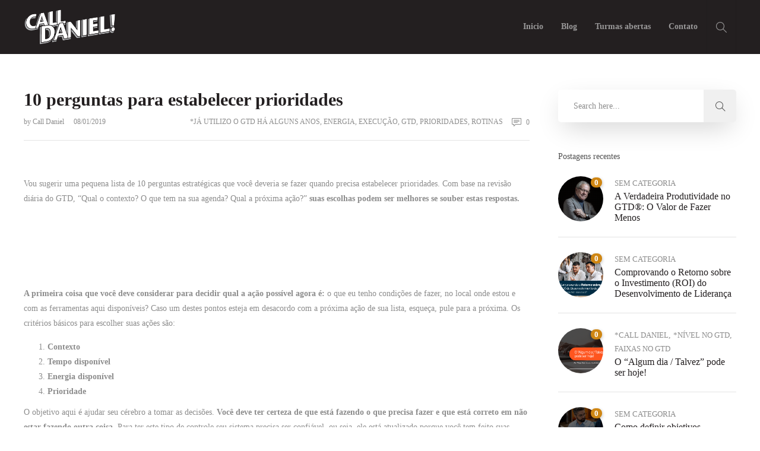

--- FILE ---
content_type: text/html; charset=UTF-8
request_url: https://blog.calldaniel.com.br/10-perguntas-para-estabelecer-prioridades/
body_size: 16368
content:
<!DOCTYPE html>
<html lang="pt-BR">
<head>
	<meta charset="UTF-8">

			<meta name="viewport" content="width=device-width, initial-scale=1">
	
						<link rel="icon" type="image/png" href="//blog.calldaniel.com.br/wp-content/uploads/2020/03/favicon.png">
			
	<meta name='robots' content='index, follow, max-image-preview:large, max-snippet:-1, max-video-preview:-1' />
	<style>img:is([sizes="auto" i], [sizes^="auto," i]) { contain-intrinsic-size: 3000px 1500px }</style>
	
	<!-- This site is optimized with the Yoast SEO plugin v25.3.1 - https://yoast.com/wordpress/plugins/seo/ -->
	<title>10 perguntas para estabelecer prioridades - BLOG | Soluções exclusivas CALL DANIEL</title>
	<link rel="canonical" href="https://blog.calldaniel.com.br/10-perguntas-para-estabelecer-prioridades/" />
	<meta property="og:locale" content="pt_BR" />
	<meta property="og:type" content="article" />
	<meta property="og:title" content="10 perguntas para estabelecer prioridades - BLOG | Soluções exclusivas CALL DANIEL" />
	<meta property="og:description" content="10-perguntas-para-estabelecer-prioridades" />
	<meta property="og:url" content="https://blog.calldaniel.com.br/10-perguntas-para-estabelecer-prioridades/" />
	<meta property="og:site_name" content="BLOG | Soluções exclusivas CALL DANIEL" />
	<meta property="article:published_time" content="2019-01-08T16:02:44+00:00" />
	<meta property="og:image" content="https://calldanielbr.com/blogs/wp-content/uploads/2019/09/HR02tHwHYdzAsu6vEfkf3GBsKQ1HylnSbJ8PtR2JtTzGYZZqo4ZTHOXe9aagtcGN5qw27xzDe6JqpB5dHhpBuPoYl5ji7IVWZKEE0tFydkyrvnZTyqt9VvZnEQ.jpeg" />
	<meta name="author" content="Call Daniel" />
	<meta name="twitter:card" content="summary_large_image" />
	<meta name="twitter:label1" content="Escrito por" />
	<meta name="twitter:data1" content="Call Daniel" />
	<meta name="twitter:label2" content="Est. tempo de leitura" />
	<meta name="twitter:data2" content="4 minutos" />
	<script type="application/ld+json" class="yoast-schema-graph">{"@context":"https://schema.org","@graph":[{"@type":"WebPage","@id":"https://blog.calldaniel.com.br/10-perguntas-para-estabelecer-prioridades/","url":"https://blog.calldaniel.com.br/10-perguntas-para-estabelecer-prioridades/","name":"10 perguntas para estabelecer prioridades - BLOG | Soluções exclusivas CALL DANIEL","isPartOf":{"@id":"https://blog.calldaniel.com.br/#website"},"primaryImageOfPage":{"@id":"https://blog.calldaniel.com.br/10-perguntas-para-estabelecer-prioridades/#primaryimage"},"image":{"@id":"https://blog.calldaniel.com.br/10-perguntas-para-estabelecer-prioridades/#primaryimage"},"thumbnailUrl":"https://calldanielbr.com/blogs/wp-content/uploads/2019/09/HR02tHwHYdzAsu6vEfkf3GBsKQ1HylnSbJ8PtR2JtTzGYZZqo4ZTHOXe9aagtcGN5qw27xzDe6JqpB5dHhpBuPoYl5ji7IVWZKEE0tFydkyrvnZTyqt9VvZnEQ.jpeg","datePublished":"2019-01-08T16:02:44+00:00","author":{"@id":"https://blog.calldaniel.com.br/#/schema/person/d26b76e2cdac74aa228e0fa9737c189b"},"breadcrumb":{"@id":"https://blog.calldaniel.com.br/10-perguntas-para-estabelecer-prioridades/#breadcrumb"},"inLanguage":"pt-BR","potentialAction":[{"@type":"ReadAction","target":["https://blog.calldaniel.com.br/10-perguntas-para-estabelecer-prioridades/"]}]},{"@type":"ImageObject","inLanguage":"pt-BR","@id":"https://blog.calldaniel.com.br/10-perguntas-para-estabelecer-prioridades/#primaryimage","url":"https://calldanielbr.com/blogs/wp-content/uploads/2019/09/HR02tHwHYdzAsu6vEfkf3GBsKQ1HylnSbJ8PtR2JtTzGYZZqo4ZTHOXe9aagtcGN5qw27xzDe6JqpB5dHhpBuPoYl5ji7IVWZKEE0tFydkyrvnZTyqt9VvZnEQ.jpeg","contentUrl":"https://calldanielbr.com/blogs/wp-content/uploads/2019/09/HR02tHwHYdzAsu6vEfkf3GBsKQ1HylnSbJ8PtR2JtTzGYZZqo4ZTHOXe9aagtcGN5qw27xzDe6JqpB5dHhpBuPoYl5ji7IVWZKEE0tFydkyrvnZTyqt9VvZnEQ.jpeg"},{"@type":"BreadcrumbList","@id":"https://blog.calldaniel.com.br/10-perguntas-para-estabelecer-prioridades/#breadcrumb","itemListElement":[{"@type":"ListItem","position":1,"name":"Início","item":"https://blog.calldaniel.com.br/"},{"@type":"ListItem","position":2,"name":"10 perguntas para estabelecer prioridades"}]},{"@type":"WebSite","@id":"https://blog.calldaniel.com.br/#website","url":"https://blog.calldaniel.com.br/","name":"BLOG | Treinamento em GTD certificada David Allen e Mind | Call Daniel","description":"Treinamentos para mais produtividade e menos estresse. Criado por David Allen, a Call Daniel é a representante exclusiva do GTD® no Brasil. Treinamento do Mind, programa corporativo para mais foco e menos stress com a prática da meditação.","potentialAction":[{"@type":"SearchAction","target":{"@type":"EntryPoint","urlTemplate":"https://blog.calldaniel.com.br/?s={search_term_string}"},"query-input":{"@type":"PropertyValueSpecification","valueRequired":true,"valueName":"search_term_string"}}],"inLanguage":"pt-BR"},{"@type":"Person","@id":"https://blog.calldaniel.com.br/#/schema/person/d26b76e2cdac74aa228e0fa9737c189b","name":"Call Daniel","image":{"@type":"ImageObject","inLanguage":"pt-BR","@id":"https://blog.calldaniel.com.br/#/schema/person/image/","url":"https://secure.gravatar.com/avatar/01cbd60271bcbc7eb9f2fdbdaebc5a85131230bed29fdd859899694759fc2eaf?s=96&d=mm&r=g","contentUrl":"https://secure.gravatar.com/avatar/01cbd60271bcbc7eb9f2fdbdaebc5a85131230bed29fdd859899694759fc2eaf?s=96&d=mm&r=g","caption":"Call Daniel"},"url":"https://blog.calldaniel.com.br/author/cliente/"}]}</script>
	<!-- / Yoast SEO plugin. -->


<link rel='dns-prefetch' href='//static.addtoany.com' />
<link rel="alternate" type="application/rss+xml" title="Feed para BLOG | Soluções exclusivas CALL DANIEL &raquo;" href="https://blog.calldaniel.com.br/feed/" />
<link rel="alternate" type="application/rss+xml" title="Feed de comentários para BLOG | Soluções exclusivas CALL DANIEL &raquo;" href="https://blog.calldaniel.com.br/comments/feed/" />
<link rel="alternate" type="application/rss+xml" title="Feed de comentários para BLOG | Soluções exclusivas CALL DANIEL &raquo; 10 perguntas para estabelecer prioridades" href="https://blog.calldaniel.com.br/10-perguntas-para-estabelecer-prioridades/feed/" />
<script type="text/javascript">
/* <![CDATA[ */
window._wpemojiSettings = {"baseUrl":"https:\/\/s.w.org\/images\/core\/emoji\/16.0.1\/72x72\/","ext":".png","svgUrl":"https:\/\/s.w.org\/images\/core\/emoji\/16.0.1\/svg\/","svgExt":".svg","source":{"concatemoji":"https:\/\/blog.calldaniel.com.br\/wp-includes\/js\/wp-emoji-release.min.js?ver=960aaa6730de8470cb5f0b6d286e0ab7"}};
/*! This file is auto-generated */
!function(s,n){var o,i,e;function c(e){try{var t={supportTests:e,timestamp:(new Date).valueOf()};sessionStorage.setItem(o,JSON.stringify(t))}catch(e){}}function p(e,t,n){e.clearRect(0,0,e.canvas.width,e.canvas.height),e.fillText(t,0,0);var t=new Uint32Array(e.getImageData(0,0,e.canvas.width,e.canvas.height).data),a=(e.clearRect(0,0,e.canvas.width,e.canvas.height),e.fillText(n,0,0),new Uint32Array(e.getImageData(0,0,e.canvas.width,e.canvas.height).data));return t.every(function(e,t){return e===a[t]})}function u(e,t){e.clearRect(0,0,e.canvas.width,e.canvas.height),e.fillText(t,0,0);for(var n=e.getImageData(16,16,1,1),a=0;a<n.data.length;a++)if(0!==n.data[a])return!1;return!0}function f(e,t,n,a){switch(t){case"flag":return n(e,"\ud83c\udff3\ufe0f\u200d\u26a7\ufe0f","\ud83c\udff3\ufe0f\u200b\u26a7\ufe0f")?!1:!n(e,"\ud83c\udde8\ud83c\uddf6","\ud83c\udde8\u200b\ud83c\uddf6")&&!n(e,"\ud83c\udff4\udb40\udc67\udb40\udc62\udb40\udc65\udb40\udc6e\udb40\udc67\udb40\udc7f","\ud83c\udff4\u200b\udb40\udc67\u200b\udb40\udc62\u200b\udb40\udc65\u200b\udb40\udc6e\u200b\udb40\udc67\u200b\udb40\udc7f");case"emoji":return!a(e,"\ud83e\udedf")}return!1}function g(e,t,n,a){var r="undefined"!=typeof WorkerGlobalScope&&self instanceof WorkerGlobalScope?new OffscreenCanvas(300,150):s.createElement("canvas"),o=r.getContext("2d",{willReadFrequently:!0}),i=(o.textBaseline="top",o.font="600 32px Arial",{});return e.forEach(function(e){i[e]=t(o,e,n,a)}),i}function t(e){var t=s.createElement("script");t.src=e,t.defer=!0,s.head.appendChild(t)}"undefined"!=typeof Promise&&(o="wpEmojiSettingsSupports",i=["flag","emoji"],n.supports={everything:!0,everythingExceptFlag:!0},e=new Promise(function(e){s.addEventListener("DOMContentLoaded",e,{once:!0})}),new Promise(function(t){var n=function(){try{var e=JSON.parse(sessionStorage.getItem(o));if("object"==typeof e&&"number"==typeof e.timestamp&&(new Date).valueOf()<e.timestamp+604800&&"object"==typeof e.supportTests)return e.supportTests}catch(e){}return null}();if(!n){if("undefined"!=typeof Worker&&"undefined"!=typeof OffscreenCanvas&&"undefined"!=typeof URL&&URL.createObjectURL&&"undefined"!=typeof Blob)try{var e="postMessage("+g.toString()+"("+[JSON.stringify(i),f.toString(),p.toString(),u.toString()].join(",")+"));",a=new Blob([e],{type:"text/javascript"}),r=new Worker(URL.createObjectURL(a),{name:"wpTestEmojiSupports"});return void(r.onmessage=function(e){c(n=e.data),r.terminate(),t(n)})}catch(e){}c(n=g(i,f,p,u))}t(n)}).then(function(e){for(var t in e)n.supports[t]=e[t],n.supports.everything=n.supports.everything&&n.supports[t],"flag"!==t&&(n.supports.everythingExceptFlag=n.supports.everythingExceptFlag&&n.supports[t]);n.supports.everythingExceptFlag=n.supports.everythingExceptFlag&&!n.supports.flag,n.DOMReady=!1,n.readyCallback=function(){n.DOMReady=!0}}).then(function(){return e}).then(function(){var e;n.supports.everything||(n.readyCallback(),(e=n.source||{}).concatemoji?t(e.concatemoji):e.wpemoji&&e.twemoji&&(t(e.twemoji),t(e.wpemoji)))}))}((window,document),window._wpemojiSettings);
/* ]]> */
</script>
<style id='wp-emoji-styles-inline-css' type='text/css'>

	img.wp-smiley, img.emoji {
		display: inline !important;
		border: none !important;
		box-shadow: none !important;
		height: 1em !important;
		width: 1em !important;
		margin: 0 0.07em !important;
		vertical-align: -0.1em !important;
		background: none !important;
		padding: 0 !important;
	}
</style>
<link rel='stylesheet' id='wp-block-library-css' href='https://blog.calldaniel.com.br/wp-includes/css/dist/block-library/style.min.css?ver=960aaa6730de8470cb5f0b6d286e0ab7' type='text/css' media='all' />
<style id='classic-theme-styles-inline-css' type='text/css'>
/*! This file is auto-generated */
.wp-block-button__link{color:#fff;background-color:#32373c;border-radius:9999px;box-shadow:none;text-decoration:none;padding:calc(.667em + 2px) calc(1.333em + 2px);font-size:1.125em}.wp-block-file__button{background:#32373c;color:#fff;text-decoration:none}
</style>
<style id='global-styles-inline-css' type='text/css'>
:root{--wp--preset--aspect-ratio--square: 1;--wp--preset--aspect-ratio--4-3: 4/3;--wp--preset--aspect-ratio--3-4: 3/4;--wp--preset--aspect-ratio--3-2: 3/2;--wp--preset--aspect-ratio--2-3: 2/3;--wp--preset--aspect-ratio--16-9: 16/9;--wp--preset--aspect-ratio--9-16: 9/16;--wp--preset--color--black: #000000;--wp--preset--color--cyan-bluish-gray: #abb8c3;--wp--preset--color--white: #ffffff;--wp--preset--color--pale-pink: #f78da7;--wp--preset--color--vivid-red: #cf2e2e;--wp--preset--color--luminous-vivid-orange: #ff6900;--wp--preset--color--luminous-vivid-amber: #fcb900;--wp--preset--color--light-green-cyan: #7bdcb5;--wp--preset--color--vivid-green-cyan: #00d084;--wp--preset--color--pale-cyan-blue: #8ed1fc;--wp--preset--color--vivid-cyan-blue: #0693e3;--wp--preset--color--vivid-purple: #9b51e0;--wp--preset--gradient--vivid-cyan-blue-to-vivid-purple: linear-gradient(135deg,rgba(6,147,227,1) 0%,rgb(155,81,224) 100%);--wp--preset--gradient--light-green-cyan-to-vivid-green-cyan: linear-gradient(135deg,rgb(122,220,180) 0%,rgb(0,208,130) 100%);--wp--preset--gradient--luminous-vivid-amber-to-luminous-vivid-orange: linear-gradient(135deg,rgba(252,185,0,1) 0%,rgba(255,105,0,1) 100%);--wp--preset--gradient--luminous-vivid-orange-to-vivid-red: linear-gradient(135deg,rgba(255,105,0,1) 0%,rgb(207,46,46) 100%);--wp--preset--gradient--very-light-gray-to-cyan-bluish-gray: linear-gradient(135deg,rgb(238,238,238) 0%,rgb(169,184,195) 100%);--wp--preset--gradient--cool-to-warm-spectrum: linear-gradient(135deg,rgb(74,234,220) 0%,rgb(151,120,209) 20%,rgb(207,42,186) 40%,rgb(238,44,130) 60%,rgb(251,105,98) 80%,rgb(254,248,76) 100%);--wp--preset--gradient--blush-light-purple: linear-gradient(135deg,rgb(255,206,236) 0%,rgb(152,150,240) 100%);--wp--preset--gradient--blush-bordeaux: linear-gradient(135deg,rgb(254,205,165) 0%,rgb(254,45,45) 50%,rgb(107,0,62) 100%);--wp--preset--gradient--luminous-dusk: linear-gradient(135deg,rgb(255,203,112) 0%,rgb(199,81,192) 50%,rgb(65,88,208) 100%);--wp--preset--gradient--pale-ocean: linear-gradient(135deg,rgb(255,245,203) 0%,rgb(182,227,212) 50%,rgb(51,167,181) 100%);--wp--preset--gradient--electric-grass: linear-gradient(135deg,rgb(202,248,128) 0%,rgb(113,206,126) 100%);--wp--preset--gradient--midnight: linear-gradient(135deg,rgb(2,3,129) 0%,rgb(40,116,252) 100%);--wp--preset--font-size--small: 13px;--wp--preset--font-size--medium: 20px;--wp--preset--font-size--large: 36px;--wp--preset--font-size--x-large: 42px;--wp--preset--spacing--20: 0.44rem;--wp--preset--spacing--30: 0.67rem;--wp--preset--spacing--40: 1rem;--wp--preset--spacing--50: 1.5rem;--wp--preset--spacing--60: 2.25rem;--wp--preset--spacing--70: 3.38rem;--wp--preset--spacing--80: 5.06rem;--wp--preset--shadow--natural: 6px 6px 9px rgba(0, 0, 0, 0.2);--wp--preset--shadow--deep: 12px 12px 50px rgba(0, 0, 0, 0.4);--wp--preset--shadow--sharp: 6px 6px 0px rgba(0, 0, 0, 0.2);--wp--preset--shadow--outlined: 6px 6px 0px -3px rgba(255, 255, 255, 1), 6px 6px rgba(0, 0, 0, 1);--wp--preset--shadow--crisp: 6px 6px 0px rgba(0, 0, 0, 1);}:where(.is-layout-flex){gap: 0.5em;}:where(.is-layout-grid){gap: 0.5em;}body .is-layout-flex{display: flex;}.is-layout-flex{flex-wrap: wrap;align-items: center;}.is-layout-flex > :is(*, div){margin: 0;}body .is-layout-grid{display: grid;}.is-layout-grid > :is(*, div){margin: 0;}:where(.wp-block-columns.is-layout-flex){gap: 2em;}:where(.wp-block-columns.is-layout-grid){gap: 2em;}:where(.wp-block-post-template.is-layout-flex){gap: 1.25em;}:where(.wp-block-post-template.is-layout-grid){gap: 1.25em;}.has-black-color{color: var(--wp--preset--color--black) !important;}.has-cyan-bluish-gray-color{color: var(--wp--preset--color--cyan-bluish-gray) !important;}.has-white-color{color: var(--wp--preset--color--white) !important;}.has-pale-pink-color{color: var(--wp--preset--color--pale-pink) !important;}.has-vivid-red-color{color: var(--wp--preset--color--vivid-red) !important;}.has-luminous-vivid-orange-color{color: var(--wp--preset--color--luminous-vivid-orange) !important;}.has-luminous-vivid-amber-color{color: var(--wp--preset--color--luminous-vivid-amber) !important;}.has-light-green-cyan-color{color: var(--wp--preset--color--light-green-cyan) !important;}.has-vivid-green-cyan-color{color: var(--wp--preset--color--vivid-green-cyan) !important;}.has-pale-cyan-blue-color{color: var(--wp--preset--color--pale-cyan-blue) !important;}.has-vivid-cyan-blue-color{color: var(--wp--preset--color--vivid-cyan-blue) !important;}.has-vivid-purple-color{color: var(--wp--preset--color--vivid-purple) !important;}.has-black-background-color{background-color: var(--wp--preset--color--black) !important;}.has-cyan-bluish-gray-background-color{background-color: var(--wp--preset--color--cyan-bluish-gray) !important;}.has-white-background-color{background-color: var(--wp--preset--color--white) !important;}.has-pale-pink-background-color{background-color: var(--wp--preset--color--pale-pink) !important;}.has-vivid-red-background-color{background-color: var(--wp--preset--color--vivid-red) !important;}.has-luminous-vivid-orange-background-color{background-color: var(--wp--preset--color--luminous-vivid-orange) !important;}.has-luminous-vivid-amber-background-color{background-color: var(--wp--preset--color--luminous-vivid-amber) !important;}.has-light-green-cyan-background-color{background-color: var(--wp--preset--color--light-green-cyan) !important;}.has-vivid-green-cyan-background-color{background-color: var(--wp--preset--color--vivid-green-cyan) !important;}.has-pale-cyan-blue-background-color{background-color: var(--wp--preset--color--pale-cyan-blue) !important;}.has-vivid-cyan-blue-background-color{background-color: var(--wp--preset--color--vivid-cyan-blue) !important;}.has-vivid-purple-background-color{background-color: var(--wp--preset--color--vivid-purple) !important;}.has-black-border-color{border-color: var(--wp--preset--color--black) !important;}.has-cyan-bluish-gray-border-color{border-color: var(--wp--preset--color--cyan-bluish-gray) !important;}.has-white-border-color{border-color: var(--wp--preset--color--white) !important;}.has-pale-pink-border-color{border-color: var(--wp--preset--color--pale-pink) !important;}.has-vivid-red-border-color{border-color: var(--wp--preset--color--vivid-red) !important;}.has-luminous-vivid-orange-border-color{border-color: var(--wp--preset--color--luminous-vivid-orange) !important;}.has-luminous-vivid-amber-border-color{border-color: var(--wp--preset--color--luminous-vivid-amber) !important;}.has-light-green-cyan-border-color{border-color: var(--wp--preset--color--light-green-cyan) !important;}.has-vivid-green-cyan-border-color{border-color: var(--wp--preset--color--vivid-green-cyan) !important;}.has-pale-cyan-blue-border-color{border-color: var(--wp--preset--color--pale-cyan-blue) !important;}.has-vivid-cyan-blue-border-color{border-color: var(--wp--preset--color--vivid-cyan-blue) !important;}.has-vivid-purple-border-color{border-color: var(--wp--preset--color--vivid-purple) !important;}.has-vivid-cyan-blue-to-vivid-purple-gradient-background{background: var(--wp--preset--gradient--vivid-cyan-blue-to-vivid-purple) !important;}.has-light-green-cyan-to-vivid-green-cyan-gradient-background{background: var(--wp--preset--gradient--light-green-cyan-to-vivid-green-cyan) !important;}.has-luminous-vivid-amber-to-luminous-vivid-orange-gradient-background{background: var(--wp--preset--gradient--luminous-vivid-amber-to-luminous-vivid-orange) !important;}.has-luminous-vivid-orange-to-vivid-red-gradient-background{background: var(--wp--preset--gradient--luminous-vivid-orange-to-vivid-red) !important;}.has-very-light-gray-to-cyan-bluish-gray-gradient-background{background: var(--wp--preset--gradient--very-light-gray-to-cyan-bluish-gray) !important;}.has-cool-to-warm-spectrum-gradient-background{background: var(--wp--preset--gradient--cool-to-warm-spectrum) !important;}.has-blush-light-purple-gradient-background{background: var(--wp--preset--gradient--blush-light-purple) !important;}.has-blush-bordeaux-gradient-background{background: var(--wp--preset--gradient--blush-bordeaux) !important;}.has-luminous-dusk-gradient-background{background: var(--wp--preset--gradient--luminous-dusk) !important;}.has-pale-ocean-gradient-background{background: var(--wp--preset--gradient--pale-ocean) !important;}.has-electric-grass-gradient-background{background: var(--wp--preset--gradient--electric-grass) !important;}.has-midnight-gradient-background{background: var(--wp--preset--gradient--midnight) !important;}.has-small-font-size{font-size: var(--wp--preset--font-size--small) !important;}.has-medium-font-size{font-size: var(--wp--preset--font-size--medium) !important;}.has-large-font-size{font-size: var(--wp--preset--font-size--large) !important;}.has-x-large-font-size{font-size: var(--wp--preset--font-size--x-large) !important;}
:where(.wp-block-post-template.is-layout-flex){gap: 1.25em;}:where(.wp-block-post-template.is-layout-grid){gap: 1.25em;}
:where(.wp-block-columns.is-layout-flex){gap: 2em;}:where(.wp-block-columns.is-layout-grid){gap: 2em;}
:root :where(.wp-block-pullquote){font-size: 1.5em;line-height: 1.6;}
</style>
<link rel='stylesheet' id='lvca-animate-styles-css' href='https://blog.calldaniel.com.br/wp-content/plugins/addons-for-visual-composer/assets/css/animate.css?ver=3.9.3' type='text/css' media='all' />
<link rel='stylesheet' id='lvca-frontend-styles-css' href='https://blog.calldaniel.com.br/wp-content/plugins/addons-for-visual-composer/assets/css/lvca-frontend.css?ver=3.9.3' type='text/css' media='all' />
<link rel='stylesheet' id='lvca-icomoon-styles-css' href='https://blog.calldaniel.com.br/wp-content/plugins/addons-for-visual-composer/assets/css/icomoon.css?ver=3.9.3' type='text/css' media='all' />
<link rel='stylesheet' id='lvca-accordion-css' href='https://blog.calldaniel.com.br/wp-content/plugins/addons-for-visual-composer/includes/addons/accordion/css/style.css?ver=3.9.3' type='text/css' media='all' />
<link rel='stylesheet' id='lvca-slick-css' href='https://blog.calldaniel.com.br/wp-content/plugins/addons-for-visual-composer/assets/css/slick.css?ver=3.9.3' type='text/css' media='all' />
<link rel='stylesheet' id='lvca-carousel-css' href='https://blog.calldaniel.com.br/wp-content/plugins/addons-for-visual-composer/includes/addons/carousel/css/style.css?ver=3.9.3' type='text/css' media='all' />
<link rel='stylesheet' id='lvca-clients-css' href='https://blog.calldaniel.com.br/wp-content/plugins/addons-for-visual-composer/includes/addons/clients/css/style.css?ver=3.9.3' type='text/css' media='all' />
<link rel='stylesheet' id='lvca-heading-css' href='https://blog.calldaniel.com.br/wp-content/plugins/addons-for-visual-composer/includes/addons/heading/css/style.css?ver=3.9.3' type='text/css' media='all' />
<link rel='stylesheet' id='lvca-odometers-css' href='https://blog.calldaniel.com.br/wp-content/plugins/addons-for-visual-composer/includes/addons/odometers/css/style.css?ver=3.9.3' type='text/css' media='all' />
<link rel='stylesheet' id='lvca-piecharts-css' href='https://blog.calldaniel.com.br/wp-content/plugins/addons-for-visual-composer/includes/addons/piecharts/css/style.css?ver=3.9.3' type='text/css' media='all' />
<link rel='stylesheet' id='lvca-posts-carousel-css' href='https://blog.calldaniel.com.br/wp-content/plugins/addons-for-visual-composer/includes/addons/posts-carousel/css/style.css?ver=3.9.3' type='text/css' media='all' />
<link rel='stylesheet' id='lvca-pricing-table-css' href='https://blog.calldaniel.com.br/wp-content/plugins/addons-for-visual-composer/includes/addons/pricing-table/css/style.css?ver=3.9.3' type='text/css' media='all' />
<link rel='stylesheet' id='lvca-services-css' href='https://blog.calldaniel.com.br/wp-content/plugins/addons-for-visual-composer/includes/addons/services/css/style.css?ver=3.9.3' type='text/css' media='all' />
<link rel='stylesheet' id='lvca-stats-bar-css' href='https://blog.calldaniel.com.br/wp-content/plugins/addons-for-visual-composer/includes/addons/stats-bar/css/style.css?ver=3.9.3' type='text/css' media='all' />
<link rel='stylesheet' id='lvca-tabs-css' href='https://blog.calldaniel.com.br/wp-content/plugins/addons-for-visual-composer/includes/addons/tabs/css/style.css?ver=3.9.3' type='text/css' media='all' />
<link rel='stylesheet' id='lvca-team-members-css' href='https://blog.calldaniel.com.br/wp-content/plugins/addons-for-visual-composer/includes/addons/team/css/style.css?ver=3.9.3' type='text/css' media='all' />
<link rel='stylesheet' id='lvca-testimonials-css' href='https://blog.calldaniel.com.br/wp-content/plugins/addons-for-visual-composer/includes/addons/testimonials/css/style.css?ver=3.9.3' type='text/css' media='all' />
<link rel='stylesheet' id='lvca-flexslider-css' href='https://blog.calldaniel.com.br/wp-content/plugins/addons-for-visual-composer/assets/css/flexslider.css?ver=3.9.3' type='text/css' media='all' />
<link rel='stylesheet' id='lvca-testimonials-slider-css' href='https://blog.calldaniel.com.br/wp-content/plugins/addons-for-visual-composer/includes/addons/testimonials-slider/css/style.css?ver=3.9.3' type='text/css' media='all' />
<link rel='stylesheet' id='lvca-portfolio-css' href='https://blog.calldaniel.com.br/wp-content/plugins/addons-for-visual-composer/includes/addons/portfolio/css/style.css?ver=3.9.3' type='text/css' media='all' />
<link rel='stylesheet' id='fw-ext-builder-frontend-grid-css' href='https://blog.calldaniel.com.br/wp-content/plugins/unyson/framework/extensions/builder/static/css/frontend-grid.css?ver=1.2.12' type='text/css' media='all' />
<link rel='stylesheet' id='fw-ext-forms-default-styles-css' href='https://blog.calldaniel.com.br/wp-content/plugins/unyson/framework/extensions/forms/static/css/frontend.css?ver=2.7.31' type='text/css' media='all' />
<link rel='stylesheet' id='font-awesome-css' href='https://blog.calldaniel.com.br/wp-content/plugins/unyson/framework/static/libs/font-awesome/css/font-awesome.min.css?ver=2.7.31' type='text/css' media='all' />
<link rel='stylesheet' id='recent-posts-widget-with-thumbnails-public-style-css' href='https://blog.calldaniel.com.br/wp-content/plugins/recent-posts-widget-with-thumbnails/public.css?ver=7.1.1' type='text/css' media='all' />
<style id='akismet-widget-style-inline-css' type='text/css'>

			.a-stats {
				--akismet-color-mid-green: #357b49;
				--akismet-color-white: #fff;
				--akismet-color-light-grey: #f6f7f7;

				max-width: 350px;
				width: auto;
			}

			.a-stats * {
				all: unset;
				box-sizing: border-box;
			}

			.a-stats strong {
				font-weight: 600;
			}

			.a-stats a.a-stats__link,
			.a-stats a.a-stats__link:visited,
			.a-stats a.a-stats__link:active {
				background: var(--akismet-color-mid-green);
				border: none;
				box-shadow: none;
				border-radius: 8px;
				color: var(--akismet-color-white);
				cursor: pointer;
				display: block;
				font-family: -apple-system, BlinkMacSystemFont, 'Segoe UI', 'Roboto', 'Oxygen-Sans', 'Ubuntu', 'Cantarell', 'Helvetica Neue', sans-serif;
				font-weight: 500;
				padding: 12px;
				text-align: center;
				text-decoration: none;
				transition: all 0.2s ease;
			}

			/* Extra specificity to deal with TwentyTwentyOne focus style */
			.widget .a-stats a.a-stats__link:focus {
				background: var(--akismet-color-mid-green);
				color: var(--akismet-color-white);
				text-decoration: none;
			}

			.a-stats a.a-stats__link:hover {
				filter: brightness(110%);
				box-shadow: 0 4px 12px rgba(0, 0, 0, 0.06), 0 0 2px rgba(0, 0, 0, 0.16);
			}

			.a-stats .count {
				color: var(--akismet-color-white);
				display: block;
				font-size: 1.5em;
				line-height: 1.4;
				padding: 0 13px;
				white-space: nowrap;
			}
		
</style>
<link rel='stylesheet' id='addtoany-css' href='https://blog.calldaniel.com.br/wp-content/plugins/add-to-any/addtoany.min.css?ver=1.16' type='text/css' media='all' />
<link rel='stylesheet' id='bootstrap-css' href='https://blog.calldaniel.com.br/wp-content/themes/jevelin/css/plugins/bootstrap.min.css?ver=3.3.4' type='text/css' media='all' />
<link rel='stylesheet' id='jevelin-plugins-css' href='https://blog.calldaniel.com.br/wp-content/themes/jevelin/css/plugins.css?ver=960aaa6730de8470cb5f0b6d286e0ab7' type='text/css' media='all' />
<link rel='stylesheet' id='jevelin-shortcodes-css' href='https://blog.calldaniel.com.br/wp-content/themes/jevelin/css/shortcodes.css?ver=960aaa6730de8470cb5f0b6d286e0ab7' type='text/css' media='all' />
<link rel='stylesheet' id='chld_thm_cfg_parent-css' href='https://blog.calldaniel.com.br/wp-content/themes/jevelin/style.css?ver=960aaa6730de8470cb5f0b6d286e0ab7' type='text/css' media='all' />
<link rel='stylesheet' id='jevelin-styles-css' href='https://blog.calldaniel.com.br/wp-content/themes/jevelin/style.css?ver=960aaa6730de8470cb5f0b6d286e0ab7' type='text/css' media='all' />
<link rel='stylesheet' id='jevelin-responsive-css' href='https://blog.calldaniel.com.br/wp-content/themes/jevelin/css/responsive.css?ver=960aaa6730de8470cb5f0b6d286e0ab7' type='text/css' media='all' />
<style id='jevelin-responsive-inline-css' type='text/css'>
.cf7-required:after,.woocommerce ul.products li.product a h3:hover,.woocommerce ul.products li.product ins,.post-title h2:hover,.sh-team:hover .sh-team-role,.sh-team-style4 .sh-team-role,.sh-team-style4 .sh-team-icon:hover i,.sh-header-search-submit,.woocommerce .woocommerce-tabs li.active a,.woocommerce .required,.sh-recent-products .woocommerce .star-rating span::before,.woocommerce .woocomerce-styling .star-rating span::before,.woocommerce div.product p.price,.woocomerce-styling li.product .amount,.post-format-icon,.sh-accent-color,.sh-blog-tag-item:hover h6,ul.page-numbers a:hover,.sh-portfolio-single-info-item i,.sh-filter-item.active,.sh-filter-item:hover,.sh-nav .sh-nav-cart li.menu-item-cart .mini_cart_item .amount,.sh-pricing-button-style3,#sidebar a:not(.sh-social-widgets-item):hover,.logged-in-as a:hover,.woocommerce table.shop_table.cart a:hover,.wrap-forms sup:before,.sh-comment-date a:hover,.reply a.comment-edit-link,.comment-respond #cancel-comment-reply-link,.sh-portfolio-title:hover,.sh-portfolio-single-related-mini h5:hover,.sh-header-top-10 .header-contacts-details-large-icon i,.sh-unyson-frontend-test.active,.plyr--full-ui input[type=range] {color: #cf8613!important;}.woocommerce p.stars.selected a:not(.active),.woocommerce p.stars.selected a.active,.sh-dropcaps-full-square,.sh-dropcaps-full-square-border,.masonry2 .post-content-container a.post-meta-comments:hover,.sh-header-builder-edit:hover {background-color: #cf8613;}.contact-form input[type="submit"],.sh-back-to-top:hover,.sh-dropcaps-full-square-tale,.sh-404-button,.woocommerce .wc-forward,.woocommerce .checkout-button,.woocommerce div.product form.cart button,.woocommerce .button:not(.add_to_cart_button),.sh-blog-tag-item,.sh-comments .submit,.sh-sidebar-search-active .search-field,.sh-nav .sh-nav-cart .buttons a.checkout,ul.page-numbers .current,ul.page-numbers .current:hover,.post-background,.post-item .post-category .post-category-list,.cart-icon span,.comment-input-required,.widget_tag_cloud a:hover,.widget_product_tag_cloud a:hover,.woocommerce #respond input#submit,.sh-portfolio-overlay1-bar,.sh-pricing-button-style4,.sh-pricing-button-style11,.sh-revslider-button2,.sh-portfolio-default2 .sh-portfolio-title,.sh-recent-posts-widgets-count,.sh-filter-item.active:after,.blog-style-largedate .post-comments,.sh-video-player-style1 .sh-video-player-image-play,.sh-video-player-style2 .sh-video-player-image-play:hover,.sh-video-player-style2 .sh-video-player-image-play:focus,.woocommerce .woocommerce-tabs li a:after,.sh-image-gallery .slick-dots li.slick-active button,.sh-recent-posts-carousel .slick-dots li.slick-active button,.sh-recent-products-carousel .slick-dots li.slick-active button,.sh-settings-container-bar .sh-progress-status-value,.post-password-form input[type="submit"],.wpcf7-form .wpcf7-submit,.sh-portfolio-filter-style3 .sh-filter-item.active .sh-filter-item-content,.sh-portfolio-filter-style4 .sh-filter-item:hover .sh-filter-item-content,.sh-woocommerce-categories-count,.sh-woocommerce-products-style2 .woocommerce ul.products li.product .add_to_cart_button:hover,.woocomerce-styling.sh-woocommerce-products-style2 ul.products li.product .add_to_cart_button:hover,.sh-icon-group-style2 .sh-icon-group-item:hover,.sh-text-background,.plyr--audio .plyr__control.plyr__tab-focus,.plyr--audio .plyr__control:hover,.plyr--audio .plyr__control[aria-expanded=true] {background-color: #cf8613!important;}.sh-cf7-style4 form input:not(.wpcf7-submit):focus {border-bottom-color: #cf8613;}::selection {background-color: #cf8613!important;color: #fff;}::-moz-selection {background-color: #cf8613!important;color: #fff;}.woocommerce .woocommerce-tabs li.active a {border-bottom-color: #cf8613!important;}#header-quote,.sh-dropcaps-full-square-tale:after,.sh-blog-tag-item:after,.widget_tag_cloud a:hover:after,.widget_product_tag_cloud a:hover:after {border-left-color: #cf8613!important;}.cart-icon .cart-icon-triangle-color {border-right-color: #cf8613!important;}.sh-back-to-top:hover,.widget_price_filter .ui-slider .ui-slider-handle,.sh-sidebar-search-active .search-field:hover,.sh-sidebar-search-active .search-field:focus,.sh-cf7-style2 form p input:not(.wpcf7-submit):focus,.sh-cf7-style2 form p textarea:focus {border-color: #cf8613!important;}.post-item .post-category .arrow-right {border-left-color: #cf8613;}.woocommerce .wc-forward:hover,.woocommerce .button:not(.add_to_cart_button):hover,.woocommerce .checkout-button:hover,.woocommerce #respond input#submit:hover,.contact-form input[type="submit"]:hover,.wpcf7-form .wpcf7-submit:hover,.sh-video-player-image-play:hover,.sh-404-button:hover,.post-password-form input[type="submit"],.sh-pricing-button-style11:hover,.sh-revslider-button2.spacing-animation:not(.inverted):hover {background-color: #db8700!important;}.sh-cf7-unyson form .wpcf7-submit {background-size: 200% auto;background-image: linear-gradient(to right, #cf8613 , #db8700, #db8700);}.sh-mini-overlay-container,.sh-portfolio-overlay-info-box,.sh-portfolio-overlay-bottom .sh-portfolio-icon,.sh-portfolio-overlay-bottom .sh-portfolio-text,.sh-portfolio-overlay2-bar,.sh-portfolio-overlay2-data,.sh-portfolio-overlay3-data {background-color: rgba(207,134,19,0.75)!important;}.widget_price_filter .ui-slider .ui-slider-range {background-color: rgba(207,134,19,0.5)!important;}.sh-team-social-overlay2 .sh-team-image:hover .sh-team-overlay2,.sh-overlay-style1,.sh-portfolio-overlay4 {background-color: rgba(207,134,19,0.8)!important;}.sh-header .sh-nav > .current_page_item > a,.sh-header .sh-nav > .current-menu-ancestor > a,.sh-header .sh-nav > .current-menu-item > a,.sh-header-left-side .sh-nav > .current_page_item > a {color: #db8700!important;}.sh-popover-mini:not(.sh-popover-mini-dark) {background-color: #cf8613;}.sh-popover-mini:not(.sh-popover-mini-dark):before {border-color: transparent transparent #cf8613 #cf8613!important;}.sh-footer .sh-footer-widgets a:hover,.sh-footer .sh-footer-widgets li a:hover,.sh-footer .sh-footer-widgets h6:hover {color: #db8700;}
</style>
<link rel='stylesheet' id='jevelin-ie-css' href='https://blog.calldaniel.com.br/wp-content/themes/jevelin/css/ie.css?ver=960aaa6730de8470cb5f0b6d286e0ab7' type='text/css' media='all' />
<link rel='stylesheet' id='chld_thm_cfg_child-css' href='https://blog.calldaniel.com.br/wp-content/themes/jevelin-child/style.css?ver=4.6.0.1584376259' type='text/css' media='all' />
<link rel='stylesheet' id='jevelin-theme-settings-css' href='https://blog.calldaniel.com.br/wp-content/uploads/jevelin-dynamic-styles.css?ver=597866489' type='text/css' media='all' />
<link rel='stylesheet' id='plyr-css' href='https://blog.calldaniel.com.br/wp-content/themes/jevelin/css/plugins/plyr.css?ver=960aaa6730de8470cb5f0b6d286e0ab7' type='text/css' media='all' />
<script type="text/javascript" id="addtoany-core-js-before">
/* <![CDATA[ */
window.a2a_config=window.a2a_config||{};a2a_config.callbacks=[];a2a_config.overlays=[];a2a_config.templates={};a2a_localize = {
	Share: "Share",
	Save: "Save",
	Subscribe: "Subscribe",
	Email: "Email",
	Bookmark: "Bookmark",
	ShowAll: "Show all",
	ShowLess: "Show less",
	FindServices: "Find service(s)",
	FindAnyServiceToAddTo: "Instantly find any service to add to",
	PoweredBy: "Powered by",
	ShareViaEmail: "Share via email",
	SubscribeViaEmail: "Subscribe via email",
	BookmarkInYourBrowser: "Bookmark in your browser",
	BookmarkInstructions: "Press Ctrl+D or \u2318+D to bookmark this page",
	AddToYourFavorites: "Add to your favorites",
	SendFromWebOrProgram: "Send from any email address or email program",
	EmailProgram: "Email program",
	More: "More&#8230;",
	ThanksForSharing: "Thanks for sharing!",
	ThanksForFollowing: "Thanks for following!"
};
/* ]]> */
</script>
<script type="text/javascript" defer src="https://static.addtoany.com/menu/page.js" id="addtoany-core-js"></script>
<script type="text/javascript" src="https://blog.calldaniel.com.br/wp-includes/js/jquery/jquery.min.js?ver=3.7.1" id="jquery-core-js"></script>
<script type="text/javascript" src="https://blog.calldaniel.com.br/wp-includes/js/jquery/jquery-migrate.min.js?ver=3.4.1" id="jquery-migrate-js"></script>
<script type="text/javascript" defer src="https://blog.calldaniel.com.br/wp-content/plugins/add-to-any/addtoany.min.js?ver=1.1" id="addtoany-jquery-js"></script>
<script type="text/javascript" src="https://blog.calldaniel.com.br/wp-content/plugins/addons-for-visual-composer/assets/js/jquery.waypoints.min.js?ver=3.9.3" id="lvca-waypoints-js"></script>
<script type="text/javascript" id="lvca-frontend-scripts-js-extra">
/* <![CDATA[ */
var lvca_settings = {"mobile_width":"780","custom_css":""};
/* ]]> */
</script>
<script type="text/javascript" src="https://blog.calldaniel.com.br/wp-content/plugins/addons-for-visual-composer/assets/js/lvca-frontend.min.js?ver=3.9.3" id="lvca-frontend-scripts-js"></script>
<script type="text/javascript" src="https://blog.calldaniel.com.br/wp-content/plugins/addons-for-visual-composer/includes/addons/accordion/js/accordion.min.js?ver=3.9.3" id="lvca-accordion-js"></script>
<script type="text/javascript" src="https://blog.calldaniel.com.br/wp-content/plugins/addons-for-visual-composer/assets/js/slick.min.js?ver=3.9.3" id="lvca-slick-carousel-js"></script>
<script type="text/javascript" src="https://blog.calldaniel.com.br/wp-content/plugins/addons-for-visual-composer/assets/js/jquery.stats.min.js?ver=3.9.3" id="lvca-stats-js"></script>
<script type="text/javascript" src="https://blog.calldaniel.com.br/wp-content/plugins/addons-for-visual-composer/includes/addons/odometers/js/odometer.min.js?ver=3.9.3" id="lvca-odometers-js"></script>
<script type="text/javascript" src="https://blog.calldaniel.com.br/wp-content/plugins/addons-for-visual-composer/includes/addons/piecharts/js/piechart.min.js?ver=3.9.3" id="lvca-piecharts-js"></script>
<script type="text/javascript" src="https://blog.calldaniel.com.br/wp-content/plugins/addons-for-visual-composer/includes/addons/posts-carousel/js/posts-carousel.min.js?ver=3.9.3" id="lvca-post-carousel-js"></script>
<script type="text/javascript" src="https://blog.calldaniel.com.br/wp-content/plugins/addons-for-visual-composer/includes/addons/spacer/js/spacer.min.js?ver=3.9.3" id="lvca-spacer-js"></script>
<script type="text/javascript" src="https://blog.calldaniel.com.br/wp-content/plugins/addons-for-visual-composer/includes/addons/services/js/services.min.js?ver=3.9.3" id="lvca-services-js"></script>
<script type="text/javascript" src="https://blog.calldaniel.com.br/wp-content/plugins/addons-for-visual-composer/includes/addons/stats-bar/js/stats-bar.min.js?ver=3.9.3" id="lvca-stats-bar-js"></script>
<script type="text/javascript" src="https://blog.calldaniel.com.br/wp-content/plugins/addons-for-visual-composer/includes/addons/tabs/js/tabs.min.js?ver=3.9.3" id="lvca-tabs-js"></script>
<script type="text/javascript" src="https://blog.calldaniel.com.br/wp-content/plugins/addons-for-visual-composer/assets/js/jquery.flexslider.min.js?ver=3.9.3" id="lvca-flexslider-js"></script>
<script type="text/javascript" src="https://blog.calldaniel.com.br/wp-content/plugins/addons-for-visual-composer/includes/addons/testimonials-slider/js/testimonials.min.js?ver=3.9.3" id="lvca-testimonials-slider-js"></script>
<script type="text/javascript" src="https://blog.calldaniel.com.br/wp-content/plugins/addons-for-visual-composer/assets/js/isotope.pkgd.min.js?ver=3.9.3" id="lvca-isotope-js"></script>
<script type="text/javascript" src="https://blog.calldaniel.com.br/wp-content/plugins/addons-for-visual-composer/assets/js/imagesloaded.pkgd.min.js?ver=3.9.3" id="lvca-imagesloaded-js"></script>
<script type="text/javascript" src="https://blog.calldaniel.com.br/wp-content/plugins/addons-for-visual-composer/includes/addons/portfolio/js/portfolio.min.js?ver=3.9.3" id="lvca-portfolio-js"></script>
<script type="text/javascript" src="https://blog.calldaniel.com.br/wp-content/themes/jevelin/js/plugins.js?ver=960aaa6730de8470cb5f0b6d286e0ab7" id="jevelin-plugins-js"></script>
<script type="text/javascript" id="jevelin-scripts-js-extra">
/* <![CDATA[ */
var jevelin_loadmore_posts = {"ajax_url":"https:\/\/blog.calldaniel.com.br\/wp-admin\/admin-ajax.php"};
var jevelin = {"page_loader":"0","notice":"","header_animation_dropdown_delay":"1000","header_animation_dropdown":"easeOutQuint","header_animation_dropdown_speed":"300","lightbox_opacity":"0.88","lightbox_transition":"elastic","lightbox_window_max_width":"1200","lightbox_window_max_height":"1200","lightbox_window_size":"0.8","page_numbers_prev":"Previous","page_numbers_next":"Next","rtl_support":"","footer_parallax":"","one_pager":"1","wc_lightbox":"jevelin","quantity_button":"on"};
/* ]]> */
</script>
<script type="text/javascript" src="https://blog.calldaniel.com.br/wp-content/themes/jevelin/js/scripts.js?ver=960aaa6730de8470cb5f0b6d286e0ab7" id="jevelin-scripts-js"></script>
<script type="text/javascript" src="https://blog.calldaniel.com.br/wp-content/themes/jevelin/js/plugins/plyr.min.js?ver=960aaa6730de8470cb5f0b6d286e0ab7" id="plyr-js"></script>
<link rel="https://api.w.org/" href="https://blog.calldaniel.com.br/wp-json/" /><link rel="alternate" title="JSON" type="application/json" href="https://blog.calldaniel.com.br/wp-json/wp/v2/posts/2819" /><link rel="EditURI" type="application/rsd+xml" title="RSD" href="https://blog.calldaniel.com.br/xmlrpc.php?rsd" />

<link rel='shortlink' href='https://blog.calldaniel.com.br/?p=2819' />
<link rel="alternate" title="oEmbed (JSON)" type="application/json+oembed" href="https://blog.calldaniel.com.br/wp-json/oembed/1.0/embed?url=https%3A%2F%2Fblog.calldaniel.com.br%2F10-perguntas-para-estabelecer-prioridades%2F" />
<link rel="alternate" title="oEmbed (XML)" type="text/xml+oembed" href="https://blog.calldaniel.com.br/wp-json/oembed/1.0/embed?url=https%3A%2F%2Fblog.calldaniel.com.br%2F10-perguntas-para-estabelecer-prioridades%2F&#038;format=xml" />
        <script type="text/javascript">
            (function () {
                window.lvca_fs = {can_use_premium_code: false};
            })();
        </script>
        				<!-- Fonts Plugin CSS - https://fontsplugin.com/ -->
	<style>
			</style>
	<!-- Fonts Plugin CSS -->
	</head>
<body class="wp-singular post-template-default single single-post postid-2819 single-format-standard wp-theme-jevelin wp-child-theme-jevelin-child singular sh-header-mobile-spacing-compact sh-blog-style2 carousel-dot-style1 carousel-dot-spacing-5px carousel-dot-size-standard">


	
	<div id="page-container" class="">
		

									
					<header class="primary-mobile">
						
<div id="header-mobile" class="sh-header-mobile">
	<div class="sh-header-mobile-navigation">
		

		<div class="container">
			<div class="sh-table">
				<div class="sh-table-cell sh-group">

										            <div class="header-logo sh-group-equal">
                <a href="https://blog.calldaniel.com.br/" class="header-logo-container sh-table-small">
                    
                        <div class="sh-table-cell">
                            <img class="sh-standard-logo" src="//blog.calldaniel.com.br/wp-content/uploads/2022/10/logotipo-call-danielwp.png" alt="BLOG | Soluções exclusivas CALL DANIEL" height="60" />
                            <img class="sh-sticky-logo" src="//blog.calldaniel.com.br/wp-content/uploads/2022/10/logotipo-call-danielwp.png" alt="BLOG | Soluções exclusivas CALL DANIEL" height="60" />
                            <img class="sh-light-logo" src="//blog.calldaniel.com.br/wp-content/uploads/2022/10/logotipo-call-danielwp.png" alt="BLOG | Soluções exclusivas CALL DANIEL" height="60" />
                        </div>

                                    </a>
            </div>

    
				</div>
				<div class="sh-table-cell">

										<nav id="header-navigation-mobile" class="header-standard-position">
						<div class="sh-nav-container">
							<ul class="sh-nav">

															    
        <li class="menu-item sh-nav-dropdown">
            <a>
            <div class="sh-table-full">
                <div class="sh-table-cell">
                    <span class="c-hamburger c-hamburger--htx">
                        <span>Toggle menu</span>
                    </span>
                </div>
            </div></a>
        </li>
							</ul>
						</div>
					</nav>

				</div>
			</div>
		</div>
	</div>

	<nav class="sh-header-mobile-dropdown">
		<div class="container sh-nav-container">
			<ul class="sh-nav-mobile"></ul>
		</div>

		<div class="container sh-nav-container">
							<div class="header-mobile-search">
					<form role="search" method="get" class="header-mobile-form" action="https://blog.calldaniel.com.br/">
						<input class="header-mobile-form-input" type="text" placeholder="Search here.." value="" name="s" required />
						<button type="submit" class="header-mobile-form-submit">
							<i class="icon-magnifier"></i>
						</button>
					</form>
				</div>
					</div>

			</nav>
</div>
					</header>
					<header class="primary-desktop">
						
<div class="sh-header sh-header-5 sh-header-small-icons sh-header-megamenu-style2">
	<div class="container">
		<div class="sh-table">
			<div class="sh-table-cell sh-group">

								            <div class="header-logo sh-group-equal">
                <a href="https://blog.calldaniel.com.br/" class="header-logo-container sh-table-small">
                    
                        <div class="sh-table-cell">
                            <img class="sh-standard-logo" src="//blog.calldaniel.com.br/wp-content/uploads/2022/10/logotipo-call-danielwp.png" alt="BLOG | Soluções exclusivas CALL DANIEL" height="60" />
                            <img class="sh-sticky-logo" src="//blog.calldaniel.com.br/wp-content/uploads/2022/10/logotipo-call-danielwp.png" alt="BLOG | Soluções exclusivas CALL DANIEL" height="60" />
                            <img class="sh-light-logo" src="//blog.calldaniel.com.br/wp-content/uploads/2022/10/logotipo-call-danielwp.png" alt="BLOG | Soluções exclusivas CALL DANIEL" height="60" />
                        </div>

                                    </a>
            </div>

    
			</div>
			<div class="sh-table-cell">

								<nav id="header-navigation" class="header-standard-position">
											<div class="sh-nav-container"><ul id="menu-menu" class="sh-nav"><li id="menu-item-11" class="botao-1 menu-item menu-item-type-custom menu-item-object-custom menu-item-11"><a href="http://calldaniel.com.br/" >Inicio</a></li>
<li id="menu-item-10784" class="menu-item menu-item-type-post_type menu-item-object-page menu-item-home menu-item-10784"><a href="https://blog.calldaniel.com.br/" >Blog</a></li>
<li id="menu-item-10855" class="menu-item menu-item-type-post_type menu-item-object-page menu-item-10855"><a href="https://blog.calldaniel.com.br/turmas-abertas/" >Turmas abertas</a></li>
<li id="menu-item-49" class="botao-2 menu-item menu-item-type-custom menu-item-object-custom menu-item-49"><a href="https://materiais.calldaniel.com.br/contato" >Contato</a></li>

            <li class="menu-item sh-nav-search sh-nav-special">
                <a href="#"><i class="icon icon-magnifier"></i></a>
            </li></ul></div>									</nav>

			</div>
		</div>
	</div>

	
<div  id="header-search" class="sh-header-search">
	<div class="sh-table-full">
		<div class="sh-table-cell">

			<div class="line-test">
				<div class="container">

					<form method="get" class="sh-header-search-form" action="https://blog.calldaniel.com.br/">
						<input type="search" class="sh-header-search-input" placeholder="Search Here.." value="" name="s" required />
						<button type="submit" class="sh-header-search-submit">
							<i class="icon-magnifier"></i>
						</button>
						<div class="sh-header-search-close close-header-search">
							<i class="ti-close"></i>
						</div>

											</form>

				</div>
			</div>

		</div>
	</div>
</div>
</div>
					</header>

							
					

		

        

			<div id="wrapper">
				

				<div class="content-container sh-page-layout-default">
									<div class="container entry-content">
				
				

			<div id="content" class="content-with-sidebar-right">
			<div class="blog-single blog-style-large">
				
	<article id="post-2819" class="post-item post-item-single post-2819 post type-post status-publish format-standard hentry category-ja-utilizo-o-gtd-ha-alguns-anos category-energia category-execucao category-gtd category-prioridades category-rotinas tag-ja-utilizo-o-gtd-ha-alguns-anos tag-energia tag-execucao tag-gtd tag-prioridades tag-rotinas">
		<div class="post-container">
			
			
			<a href="https://blog.calldaniel.com.br/10-perguntas-para-estabelecer-prioridades/" class="post-title">
									<h1>10 perguntas para estabelecer prioridades</h1>
							</a>

			<div class="post-meta-data sh-columns">
				<div class="post-meta post-meta-one">
					
        <span class="post-meta-author">
            by            <a href="https://blog.calldaniel.com.br/author/cliente/" class="bypostauthor">
                Call Daniel            </a>
        </span>

                    <a href="https://blog.calldaniel.com.br/10-perguntas-para-estabelecer-prioridades/" class="post-meta-date sh-default-color">08/01/2019</a>
        
    				</div>
				<div class="post-meta post-meta-two">
					
        <div class="sh-columns post-meta-comments">
            <span class="post-meta-categories">
                <i class="icon-tag"></i>
                <a href="https://blog.calldaniel.com.br/category/ja-utilizo-o-gtd-ha-alguns-anos/">*Já utilizo o GTD há alguns anos</a>, <a href="https://blog.calldaniel.com.br/category/energia/">energia</a>, <a href="https://blog.calldaniel.com.br/category/execucao/">Execução</a>, <a href="https://blog.calldaniel.com.br/category/gtd/">GTD</a>, <a href="https://blog.calldaniel.com.br/category/prioridades/">Prioridades</a>, <a href="https://blog.calldaniel.com.br/category/rotinas/">Rotinas</a>            </span>

                            <a href="https://blog.calldaniel.com.br/10-perguntas-para-estabelecer-prioridades/#comments" class="post-meta-comments">
                    <i class="icon-speech"></i>
                    0                </a>
                    </div>

    				</div>
			</div>

			<div class="post-content">
				<div class="hs-migrated-cms-post">
<p dir="ltr">&nbsp;</p>
<p dir="ltr"><span style="font-size: 1em">Vou sugerir uma pequena lista de 10 perguntas estratégicas que você deveria se fazer quando precisa estabelecer prioridades. Com base na revisão diária do GTD, “Qual o contexto? O que tem na sua agenda? Qual a próxima ação?” <strong>suas escolhas podem ser melhores se souber estas respostas.</strong></span></p>
<p dir="ltr">&nbsp;</p>
<p dir="ltr"><img decoding="async" id="img-1382387437245" src="https://calldanielbr.com/blogs/wp-content/uploads/2019/09/HR02tHwHYdzAsu6vEfkf3GBsKQ1HylnSbJ8PtR2JtTzGYZZqo4ZTHOXe9aagtcGN5qw27xzDe6JqpB5dHhpBuPoYl5ji7IVWZKEE0tFydkyrvnZTyqt9VvZnEQ.jpeg" alt="" width="568px;" height="375px;" style="font-size: 1em;margin-left: auto;margin-right: auto"></p>
<p>&nbsp;</p>
<p dir="ltr"><span><strong>A primeira coisa que você deve considerar para decidir qual a ação possível agora é:</strong> o que eu tenho condições de fazer, no local onde estou e com as ferramentas aqui disponíveis? Caso um destes pontos esteja em desacordo com a próxima ação de sua lista, esqueça, pule para a próxima. Os </span><span>critérios básicos</span><span> para escolher suas ações são:</span></p>
<ol>
<li>
<p dir="ltr"><strong>Contexto</strong></p>
</li>
<li>
<p dir="ltr"><strong>Tempo disponível</strong></p>
</li>
<li>
<p dir="ltr"><strong>Energia disponível</strong></p>
</li>
<li>
<p dir="ltr"><strong>Prioridade</strong></p>
</li>
</ol>
<p dir="ltr"><span>O objetivo aqui é ajudar seu cérebro a tomar as decisões. <span id="more-2819"></span><strong>Você deve ter certeza de que está fazendo o que precisa fazer e que está correto em não estar fazendo outra coisa.</strong> Para ter este tipo de controle seu sistema precisa ser confiável, ou seja, ele está atualizado porque você tem feito suas revisões regularmente. Assim você consegue visualizar&nbsp;todas as opções nos momentos em que precisa delas. Você bate o olho e enxerga de uma perspectiva mais elevada. Sem isso precisará envolver-se completamente com o item para compreendê-lo novamente, pois esqueceu.</span></p>
<p dir="ltr"><span>&nbsp;</span></p>
<h2><strong>Comece sempre por seu calendário</strong></h2>
<p dir="ltr"><span>Use esta sequência para favorecer suas melhores escolhas em quaisquer momentos:</span></p>
<ol>
<li>
<p dir="ltr"><span><strong>Quais os compromissos de hoje em meu calendário?</strong> (ou da semana)</span><span></span></p>
</li>
<li>
<p dir="ltr"><strong>Já estou organizada para estes compromissos?</strong><span></span></p>
</li>
<ul>
<li>
<p dir="ltr"><span>Possuo os recursos (carro para chegar lá, telefone ou internet se o encontro não é presencial, relatórios prontos, confirmação de presença dos outros participantes&#8230;)?</span></p>
</li>
<li>
<p dir="ltr"><span>Tempo (os horários de translado estão calculados, já organizei os próximos a este, para que não colidam&#8230;)?</span></p>
</li>
<li>
<p dir="ltr"><span>Energia (caso o horário destes compromissos não seja o de meu melhor desempenho já providenciei algum artifício para minimizar o impacto como, por exemplo, comer um chocolate, lavar o rosto, tomar um banho, a promessa de um belo vinho depois de concluído&#8230;)?</span></p>
</li>
<li>
<p dir="ltr"><span>Prioridade (existe uma real necessidade, importância e urgência de que estes compromissos aconteçam especificamente nestes dias e horários&#8230;)?&nbsp;</span><span>Caso não esteja organizada ainda, será preciso providenciar estas soluções antes de prosseguir</span></p>
</li>
</ul>
</ol>
<p> <span><span><span></span></span></span> </p>
<ol start="3">
<li>
<p dir="ltr"><strong>Eu tenho algum tempo hábil sobrando antes do próximo compromisso?</strong><span> Se sim siga para o 4, do contrário vá para seu compromisso agendado.</span></p>
</li>
<li>
<p dir="ltr"><span>Agora você vai para suas listas de ações. </span><strong>Qual lista de ação é adequada considerando os 4 critérios básicos acima?</strong><span></span></p>
</li>
<li>
<p dir="ltr"><span>Não é porque olhou a lista que vai realizar algo dela. Olhou para analisar a situação e escolher. Inclua no item ferramentas a seguinte pergunta: </span><strong>quais as ferramentas que tenho aqui MAS não terei mais acesso por um longo período?</strong><span> Pode ser de horas, dias ou meses, este é um fator de peso que deve interferir em sua decisão. Se possuir ligações a fazer e ficará sem acesso ao telefone mais tempo do que gostaria, pode ser que decida adiantar as ligações agora. Quem sabe um livro, um cortador de grama, qualquer outro recurso que precisa ser devolvido ou entregue.</span></p>
</li>
<li>
<p dir="ltr"><span>Revise suas listas de Projetos, Próximas ações, Em espera, todas as que possui e não deixe de considerar os 4 </span><span>critérios básicos</span><span>&nbsp;em nenhum momento. Mas foque agora os resultados maiores ou de mais impacto. </span><strong>Suas metas de longo prazo, visões e princípios estão claros antes da escolha da próxima ação?</strong><span></span></p>
</li>
<li>
<p dir="ltr"><span><strong>Pergunte-se: </strong><span><strong>é importante?</strong>&nbsp;</span>Profissionais mais experientes e sensatos entendem o valor de sacrificar o aparentemente urgente em favor do realmente importante. Agir sem um bom motivo para isso é puro desperdício de energia. É fácil ficar no modo “ocupado” e “urgente”.&nbsp;</span><span></span></p>
</li>
<li>
<p dir="ltr"><span>Algumas vezes vai optar por fazer “as coisas que aparecem” em detrimento das listadas previamente em sua análise consciente. </span><strong>Você está fazendo o melhor possível diante da situação? </strong><span>Respeite sua decisão.</span></p>
</li>
<li>
<p dir="ltr"><span>Seja honesto consigo. </span><strong>Estou cedendo ao inevitável como uma desculpa para não assumir a responsabilidade por escolhas conscientes?</strong><span> &nbsp;</span></p>
</li>
<li>
<p dir="ltr"><strong>Estou confiante em meu sistema?</strong><span> No nível faixa preta do GTD você poderá mudar de um projeto no outro e voltar ao primeiro em questão de segundos, sem abalar suas estruturas emocionais ou mentais.</span></p>
</li>
</ol>
<p dir="ltr">&nbsp;</p>
<p dir="ltr"><span><strong>Estas 10 questões realizadas nos melhores momentos</strong>, na frequência adequada para você, <strong>vão ajudá-lo a estabelecer prioridades</strong> com um nível de consciência maior. Não se permita o estresse, <strong>realize tranquilo de que as inevitáveis interrupções não vão desviá-lo do caminho para sempre</strong>. Em breve você estará de volta aos trilhos que definiu como as melhores opções para você. </span></p>
<p dir="ltr">&nbsp;</p>
<h2><strong>Você vai aprender esta dança e manter um relacionamento saudável com ela.</strong></h2>
<p> <span><span><br /><span></span></span></span> </p>
<p dir="ltr"><span>Abraços</span></p>
<p dir="ltr"><a href="mailto:Marcia.Sisi@CallDaniel.com.br"><span>Marcia.Sisi@CallDaniel.com.br</span></a></p>
<p dir="ltr"><span>Especialista em Gestão do Tempo e Produtividade.</span></p>
<p> <span><span><br /><span></span><br /><span></span></span></span> </p>
<p dir="ltr"><span>Imagem: </span><span>sandrabellezanovelli.com</span><span></span></p>
<p> <span><span><br /><span></span></span></span> </p>
<p dir="ltr">&nbsp;</p>
</p></div>
<div class="addtoany_share_save_container addtoany_content addtoany_content_bottom"><div class="addtoany_header">Compartilhar:</div><div class="a2a_kit a2a_kit_size_32 addtoany_list" data-a2a-url="https://blog.calldaniel.com.br/10-perguntas-para-estabelecer-prioridades/" data-a2a-title="10 perguntas para estabelecer prioridades"><a class="a2a_button_facebook" href="https://www.addtoany.com/add_to/facebook?linkurl=https%3A%2F%2Fblog.calldaniel.com.br%2F10-perguntas-para-estabelecer-prioridades%2F&amp;linkname=10%20perguntas%20para%20estabelecer%20prioridades" title="Facebook" rel="nofollow noopener" target="_blank"></a><a class="a2a_button_twitter" href="https://www.addtoany.com/add_to/twitter?linkurl=https%3A%2F%2Fblog.calldaniel.com.br%2F10-perguntas-para-estabelecer-prioridades%2F&amp;linkname=10%20perguntas%20para%20estabelecer%20prioridades" title="Twitter" rel="nofollow noopener" target="_blank"></a><a class="a2a_button_email" href="https://www.addtoany.com/add_to/email?linkurl=https%3A%2F%2Fblog.calldaniel.com.br%2F10-perguntas-para-estabelecer-prioridades%2F&amp;linkname=10%20perguntas%20para%20estabelecer%20prioridades" title="Email" rel="nofollow noopener" target="_blank"></a><a class="a2a_dd addtoany_share_save addtoany_share" href="https://www.addtoany.com/share"></a></div></div>			</div>

		</div>
	</article>



														<div class="sh-clear"></div>


														<div class="sh-page-links"></div>

																						<div class="sh-blog-tags">
									<h5>Tags In</h5>
									<div class="sh-blog-tags-list">
																					<a href="https://blog.calldaniel.com.br/tag/ja-utilizo-o-gtd-ha-alguns-anos/" class="sh-blog-tag-item">
												*Já utilizo o GTD há alguns anos											</a>
																					<a href="https://blog.calldaniel.com.br/tag/energia/" class="sh-blog-tag-item">
												energia											</a>
																					<a href="https://blog.calldaniel.com.br/tag/execucao/" class="sh-blog-tag-item">
												Execução											</a>
																					<a href="https://blog.calldaniel.com.br/tag/gtd/" class="sh-blog-tag-item">
												GTD											</a>
																					<a href="https://blog.calldaniel.com.br/tag/prioridades/" class="sh-blog-tag-item">
												Prioridades											</a>
																					<a href="https://blog.calldaniel.com.br/tag/rotinas/" class="sh-blog-tag-item">
												Rotinas											</a>
																			</div>
								</div>
							

							<div class="sh-blog-single-meta row">
								<div class="col-md-6 col-sm-6 col-xs-6">

																												<div class="sh-blog-social">
											
            <div class="sh-social-share">
                <div class="sh-social-share-button sh-noselect">
                    <i class="icon-share"></i>
                    <span>Share</span>
                </div>
                <div class="sh-social-share-networks"></div>
            </div>										</div>
									
								</div>
								<div class="col-md-6 col-sm-6">

																		<div class="sh-page-switcher"><a class="sh-page-switcher-button" href="https://blog.calldaniel.com.br/bid-402462-david-allen-estava-aqui-do-meu-lado-vendo-como-fa-o-o-meu-gtd/"><i class="ti-arrow-left"></i></a><span class="sh-page-switcher-content"><strong>353</strong> / 708</span><a class="sh-page-switcher-button" href="https://blog.calldaniel.com.br/bid-396098-fluxograma-de-trabalho-do-gtd-pela-call-daniel/"><i class="ti-arrow-right"></i></a></div>
								</div>
							</div>


														

																						<div class="sh-related-posts">
									<div class="sh-related-posts-title">
										<h3>Related Posts</h3>
									</div>
									<div class="blog-list blog-style-largeimage">
										
											<article id="post-3442" class="post-item post-3442 post type-post status-publish format-standard hentry category-call-daniel category-desenvolvimento-pessoal category-ja-utilizo-o-gtd-ha-alguns-anos category-gtd category-gtd-em-acao category-sou-familiarizado-com-o-gtd-mas-quero-novidades category-sou-iniciante-e-quero-aprender-sobre-o-gtd category-turma-aberta tag-call-daniel tag-desenvolvimento-pessoal tag-ja-utilizo-o-gtd-ha-alguns-anos tag-gtd tag-gtd-em-acao tag-sou-familiarizado-com-o-gtd-mas-quero-novidades tag-sou-iniciante-e-quero-aprender-sobre-o-gtd tag-turma-aberta">
												<div class="post-container">
													
													
														<div class="post-meta-thumb">
																														
        <div class="sh-overlay-style1">
            <div class="sh-table-full">
                                    <a href="https://blog.calldaniel.com.br/bid-399664-novas-turmas-call-daniel-do-treinamento-gtd-aberto-ao-p-blico-de-rj-e-sp/" class="sh-overlay-item sh-table-cell">
                        <div class="sh-overlay-item-container">
                            <i class="icon-link"></i>
                        </div>
                    </a>
                
                                    <a href="https://blog.calldaniel.com.br/bid-399664-novas-turmas-call-daniel-do-treinamento-gtd-aberto-ao-p-blico-de-rj-e-sp/" class="sh-overlay-item sh-table-cell" data-rel="lightcase">
                        <div class="sh-overlay-item-container">
                            <i class="icon-magnifier-add"></i>
                        </div>
                    </a>
                            </div>
        </div>

    														</div>
														<a href="https://blog.calldaniel.com.br/bid-399664-novas-turmas-call-daniel-do-treinamento-gtd-aberto-ao-p-blico-de-rj-e-sp/" class="post-title">
															<h2>Novas turmas Call Daniel do Treinamento GTD aberto ao público de RJ e SP</h2>
														</a>

													
													<div class="post-meta post-meta-two">
														
        <div class="sh-columns post-meta-comments">
            <span class="post-meta-categories">
                <i class="icon-tag"></i>
                <a href="https://blog.calldaniel.com.br/category/call-daniel/">*Call Daniel</a>, <a href="https://blog.calldaniel.com.br/category/desenvolvimento-pessoal/">*Desenvolvimento pessoal</a>, <a href="https://blog.calldaniel.com.br/category/ja-utilizo-o-gtd-ha-alguns-anos/">*Já utilizo o GTD há alguns anos</a>, <a href="https://blog.calldaniel.com.br/category/gtd/">GTD</a>, <a href="https://blog.calldaniel.com.br/category/gtd-em-acao/">GTD em ação*</a>, <a href="https://blog.calldaniel.com.br/category/sou-familiarizado-com-o-gtd-mas-quero-novidades/">Sou familiarizado com o GTD mas quero novidades</a>, <a href="https://blog.calldaniel.com.br/category/sou-iniciante-e-quero-aprender-sobre-o-gtd/">Sou iniciante e quero aprender sobre o GTD</a>, <a href="https://blog.calldaniel.com.br/category/turma-aberta/">Turma Aberta</a>            </span>

                            <a href="https://blog.calldaniel.com.br/bid-399664-novas-turmas-call-daniel-do-treinamento-gtd-aberto-ao-p-blico-de-rj-e-sp/#comments" class="post-meta-comments">
                    <i class="icon-speech"></i>
                    0                </a>
                    </div>

    													</div>

												</div>
											</article>


											
											<article id="post-3748" class="post-item post-3748 post type-post status-publish format-standard hentry category-desenvolvimento-pessoal category-temas-em-destaque category-comportamento category-gtd category-inspiracao category-rotinas tag-desenvolvimento-pessoal tag-temas-em-destaque tag-comportamento tag-gtd tag-inspiracao tag-rotinas">
												<div class="post-container">
													
													
														<div class="post-meta-thumb">
																														
        <div class="sh-overlay-style1">
            <div class="sh-table-full">
                                    <a href="https://blog.calldaniel.com.br/bid-371881-janeiro-est-no-fim-como-est-o-seus-objetivos-para-2014/" class="sh-overlay-item sh-table-cell">
                        <div class="sh-overlay-item-container">
                            <i class="icon-link"></i>
                        </div>
                    </a>
                
                                    <a href="https://blog.calldaniel.com.br/bid-371881-janeiro-est-no-fim-como-est-o-seus-objetivos-para-2014/" class="sh-overlay-item sh-table-cell" data-rel="lightcase">
                        <div class="sh-overlay-item-container">
                            <i class="icon-magnifier-add"></i>
                        </div>
                    </a>
                            </div>
        </div>

    														</div>
														<a href="https://blog.calldaniel.com.br/bid-371881-janeiro-est-no-fim-como-est-o-seus-objetivos-para-2014/" class="post-title">
															<h2>Janeiro está no fim: como estão seus objetivos para 2014?</h2>
														</a>

													
													<div class="post-meta post-meta-two">
														
        <div class="sh-columns post-meta-comments">
            <span class="post-meta-categories">
                <i class="icon-tag"></i>
                <a href="https://blog.calldaniel.com.br/category/desenvolvimento-pessoal/">*Desenvolvimento pessoal</a>, <a href="https://blog.calldaniel.com.br/category/temas-em-destaque/">*Temas em destaque</a>, <a href="https://blog.calldaniel.com.br/category/comportamento/">Comportamento</a>, <a href="https://blog.calldaniel.com.br/category/gtd/">GTD</a>, <a href="https://blog.calldaniel.com.br/category/inspiracao/">Inspiração</a>, <a href="https://blog.calldaniel.com.br/category/rotinas/">Rotinas</a>            </span>

                            <a href="https://blog.calldaniel.com.br/bid-371881-janeiro-est-no-fim-como-est-o-seus-objetivos-para-2014/#comments" class="post-meta-comments">
                    <i class="icon-speech"></i>
                    0                </a>
                    </div>

    													</div>

												</div>
											</article>


											
											<article id="post-2956" class="post-item post-2956 post type-post status-publish format-standard hentry category-caixa-de-entrada category-controle category-david-allen category-e-mails category-gtd category-sou-iniciante-e-quero-aprender-sobre-o-gtd tag-caixa-de-entrada tag-controle tag-david-allen tag-e-mails tag-gtd tag-sou-iniciante-e-quero-aprender-sobre-o-gtd">
												<div class="post-container">
													
													
														<div class="post-meta-thumb">
																														
        <div class="sh-overlay-style1">
            <div class="sh-table-full">
                                    <a href="https://blog.calldaniel.com.br/e-mail-sob-controle-parte-1/" class="sh-overlay-item sh-table-cell">
                        <div class="sh-overlay-item-container">
                            <i class="icon-link"></i>
                        </div>
                    </a>
                
                                    <a href="https://blog.calldaniel.com.br/e-mail-sob-controle-parte-1/" class="sh-overlay-item sh-table-cell" data-rel="lightcase">
                        <div class="sh-overlay-item-container">
                            <i class="icon-magnifier-add"></i>
                        </div>
                    </a>
                            </div>
        </div>

    														</div>
														<a href="https://blog.calldaniel.com.br/e-mail-sob-controle-parte-1/" class="post-title">
															<h2>Domine sua caixa de entrada com as técnicas do David Allen</h2>
														</a>

													
													<div class="post-meta post-meta-two">
														
        <div class="sh-columns post-meta-comments">
            <span class="post-meta-categories">
                <i class="icon-tag"></i>
                <a href="https://blog.calldaniel.com.br/category/caixa-de-entrada/">Caixa de entrada</a>, <a href="https://blog.calldaniel.com.br/category/controle/">controle</a>, <a href="https://blog.calldaniel.com.br/category/david-allen/">David Allen</a>, <a href="https://blog.calldaniel.com.br/category/e-mails/">E-mails</a>, <a href="https://blog.calldaniel.com.br/category/gtd/">GTD</a>, <a href="https://blog.calldaniel.com.br/category/sou-iniciante-e-quero-aprender-sobre-o-gtd/">Sou iniciante e quero aprender sobre o GTD</a>            </span>

                            <a href="https://blog.calldaniel.com.br/e-mail-sob-controle-parte-1/#comments" class="post-meta-comments">
                    <i class="icon-speech"></i>
                    0                </a>
                    </div>

    													</div>

												</div>
											</article>


																				</div>
								</div>
							







						
<div class="sh-comments">
	
	

	<div class="sh-comment-form">
			<div id="respond" class="comment-respond">
		<h3 id="reply-title" class="comment-reply-title">Deixe um comentário <small><a rel="nofollow" id="cancel-comment-reply-link" href="/10-perguntas-para-estabelecer-prioridades/#respond" style="display:none;">Cancelar resposta</a></small></h3><form action="https://blog.calldaniel.com.br/wp-comments-post.php" method="post" id="commentform" class="comment-form"><label>Message  <i class="icon-check sh-accent-color"></i></label>
			<p class="comment-form-comment">
				<textarea id="comment" name="comment" cols="45" rows="8" aria-required="true" required></textarea>
			</p><label>Name <i class="icon-check sh-accent-color"></i> </label>
				<p class="comment-form-author">
					<input id="author" name="author" type="text" value="" required  />
				</p>
<label>Email <i class="icon-check sh-accent-color"></i> </label>
				<p class="comment-form-email">
					<input id="email" name="email" type="text" value="" required />
				</p>
<label>Website  </label>
				<p class="comment-form-url">
					<input id="url" name="url" type="text" value=""  />
				</p>
<p class="comment-form-cookies-consent"><input id="wp-comment-cookies-consent" name="wp-comment-cookies-consent" type="checkbox" value="yes" /> <label for="wp-comment-cookies-consent">Salvar meus dados neste navegador para a próxima vez que eu comentar.</label></p>
<div class="sh-comments-required-notice">Required fields are marked <i class="icon-check sh-accent-color"></i></div><p class="form-submit"><input name="submit" type="submit" id="submit" class="submit" value="Send a comment" /> <input type='hidden' name='comment_post_ID' value='2819' id='comment_post_ID' />
<input type='hidden' name='comment_parent' id='comment_parent' value='0' />
</a><p style="display: none;"><input type="hidden" id="akismet_comment_nonce" name="akismet_comment_nonce" value="c216245f65" /></p><p style="display: none !important;" class="akismet-fields-container" data-prefix="ak_"><label>&#916;<textarea name="ak_hp_textarea" cols="45" rows="8" maxlength="100"></textarea></label><input type="hidden" id="ak_js_1" name="ak_js" value="211"/><script>document.getElementById( "ak_js_1" ).setAttribute( "value", ( new Date() ).getTime() );</script></p></form>	</div><!-- #respond -->
		</div>
</div>

				</div>
			</div>
							<div id="sidebar" class="sidebar-right">
					
	<div id="search-5" class="widget-item widget_search">
            <form method="get" class="search-form" action="https://blog.calldaniel.com.br/">
                <div>
                    <label>
                        <input type="search" class="sh-sidebar-search search-field" placeholder="Search here..." value="" name="s" title="Search text" required />
                    </label>
                    <button type="submit" class="search-submit">
                        <i class="icon-magnifier"></i>
                    </button>
                </div>
            </form></div>
	<div id="recent_posts-1" class="widget_social_links widget-item widget_recent_posts">	<div class="wrap-recent-posts">
		<h3 class="widget-title">Postagens recentes</h3>		<div class="sh-recent-posts-widgets">
			
					<div class="sh-recent-posts-widgets-item">
													<div class="sh-recent-posts-widgets-item-thumb">
								<a href="https://blog.calldaniel.com.br/a-verdadeira-produtividade-no-gtd-o-valor-de-fazer-menos/">
									
        <div class="sh-ratio">
            <div class="sh-ratio-container sh-ratio-container-square">
                <div class="sh-ratio-content" style="background-image: url(https://blog.calldaniel.com.br/wp-content/uploads/2025/02/david-allen-150x150.png);"></div>
            </div>
        </div>
									<div class="sh-mini-overlay">
										<div class="sh-mini-overlay-container">
											<div class="sh-table-full">
												<div class="sh-table-cell">
													<i class="icon-link"></i>
												</div>
											</div>
										</div>
									</div>

									<div class="sh-recent-posts-widgets-count">
										0									</div>
								</a>
							</div>
							<div class="sh-recent-posts-widgets-item-content">
						
							
								<span class="post-meta-categories">
						            <a href="https://blog.calldaniel.com.br/category/sem-categoria/">Sem categoria</a>						        </span>

								<a href="https://blog.calldaniel.com.br/a-verdadeira-produtividade-no-gtd-o-valor-de-fazer-menos/">
									<h6>A Verdadeira Produtividade no GTD®: O Valor de Fazer Menos</h6>
								</a>

							
													</div>
											</div>

				
					<div class="sh-recent-posts-widgets-item">
													<div class="sh-recent-posts-widgets-item-thumb">
								<a href="https://blog.calldaniel.com.br/comprovando-o-roi/">
									
        <div class="sh-ratio">
            <div class="sh-ratio-container sh-ratio-container-square">
                <div class="sh-ratio-content" style="background-image: url(https://blog.calldaniel.com.br/wp-content/uploads/2024/11/news-roi-150x150.png);"></div>
            </div>
        </div>
									<div class="sh-mini-overlay">
										<div class="sh-mini-overlay-container">
											<div class="sh-table-full">
												<div class="sh-table-cell">
													<i class="icon-link"></i>
												</div>
											</div>
										</div>
									</div>

									<div class="sh-recent-posts-widgets-count">
										0									</div>
								</a>
							</div>
							<div class="sh-recent-posts-widgets-item-content">
						
							
								<span class="post-meta-categories">
						            <a href="https://blog.calldaniel.com.br/category/sem-categoria/">Sem categoria</a>						        </span>

								<a href="https://blog.calldaniel.com.br/comprovando-o-roi/">
									<h6>Comprovando o Retorno sobre o Investimento (ROI) do Desenvolvimento de Liderança</h6>
								</a>

							
													</div>
											</div>

				
					<div class="sh-recent-posts-widgets-item">
													<div class="sh-recent-posts-widgets-item-thumb">
								<a href="https://blog.calldaniel.com.br/o-algum-dia-talvez-pode-ser-hoje/">
									
        <div class="sh-ratio">
            <div class="sh-ratio-container sh-ratio-container-square">
                <div class="sh-ratio-content" style="background-image: url(https://blog.calldaniel.com.br/wp-content/uploads/2024/11/news-algum-dia-talvez-150x150.png);"></div>
            </div>
        </div>
									<div class="sh-mini-overlay">
										<div class="sh-mini-overlay-container">
											<div class="sh-table-full">
												<div class="sh-table-cell">
													<i class="icon-link"></i>
												</div>
											</div>
										</div>
									</div>

									<div class="sh-recent-posts-widgets-count">
										0									</div>
								</a>
							</div>
							<div class="sh-recent-posts-widgets-item-content">
						
							
								<span class="post-meta-categories">
						            <a href="https://blog.calldaniel.com.br/category/call-daniel/">*Call Daniel</a>, <a href="https://blog.calldaniel.com.br/category/nivel-no-gtd/">*Nível no GTD</a>, <a href="https://blog.calldaniel.com.br/category/faixas-no-gtd/">Faixas no GTD</a>						        </span>

								<a href="https://blog.calldaniel.com.br/o-algum-dia-talvez-pode-ser-hoje/">
									<h6>O “Algum dia / Talvez” pode ser hoje!</h6>
								</a>

							
													</div>
											</div>

				
					<div class="sh-recent-posts-widgets-item">
													<div class="sh-recent-posts-widgets-item-thumb">
								<a href="https://blog.calldaniel.com.br/como-definir-objetivos-profissionais/">
									
        <div class="sh-ratio">
            <div class="sh-ratio-container sh-ratio-container-square">
                <div class="sh-ratio-content" style="background-image: url(https://blog.calldaniel.com.br/wp-content/uploads/2024/10/news-estrategia-e-modelo-smart-150x150.png);"></div>
            </div>
        </div>
									<div class="sh-mini-overlay">
										<div class="sh-mini-overlay-container">
											<div class="sh-table-full">
												<div class="sh-table-cell">
													<i class="icon-link"></i>
												</div>
											</div>
										</div>
									</div>

									<div class="sh-recent-posts-widgets-count">
										0									</div>
								</a>
							</div>
							<div class="sh-recent-posts-widgets-item-content">
						
							
								<span class="post-meta-categories">
						            <a href="https://blog.calldaniel.com.br/category/sem-categoria/">Sem categoria</a>						        </span>

								<a href="https://blog.calldaniel.com.br/como-definir-objetivos-profissionais/">
									<h6>Como definir objetivos profissionais com eficácia: Estratégias de Autoliderança e o Modelo SMART</h6>
								</a>

							
													</div>
											</div>

									</div>
	</div>
	</div>				</div>
			
	
			</div>
		</div>

					
				<footer class="sh-footer">
											<div class="sh-copyrights">
		<div class="container container-padding">
			
				<div class="sh-copyrights-style2">
					<div class="sh-table-full">
												<div class="sh-table-cell">
							
<div class="sh-copyrights-text">
	
	<span>Desenvolvido por<strong><a href="https://www.raizdeideias.com.br/" target="_blank" rel="noopener"> Raiz de Ideias</a>|</strong><a href="https://www.mobsite.com.br/?source=call-daniel"><strong> Mobsite</strong></a> - Tecnologia para sites</span>
</div>						</div>
					</div>
				</div>

			
		</div>
	</div>
				</footer>

						</div>


	
	
		<div class="sh-back-to-top sh-back-to-top3">
			<i class="icon-arrow-up"></i>
		</div>

	</div>

<script type="speculationrules">
{"prefetch":[{"source":"document","where":{"and":[{"href_matches":"\/*"},{"not":{"href_matches":["\/wp-*.php","\/wp-admin\/*","\/wp-content\/uploads\/*","\/wp-content\/*","\/wp-content\/plugins\/*","\/wp-content\/themes\/jevelin-child\/*","\/wp-content\/themes\/jevelin\/*","\/*\\?(.+)"]}},{"not":{"selector_matches":"a[rel~=\"nofollow\"]"}},{"not":{"selector_matches":".no-prefetch, .no-prefetch a"}}]},"eagerness":"conservative"}]}
</script>
<script type="text/javascript" src="https://blog.calldaniel.com.br/wp-includes/js/jquery/ui/effect.min.js?ver=1.13.3" id="jquery-effects-core-js"></script>
<script type="text/javascript" src="https://blog.calldaniel.com.br/wp-content/themes/jevelin/js/plugins/bootstrap.min.js?ver=3.3.4" id="bootstrap-js"></script>
<script type="text/javascript" src="https://blog.calldaniel.com.br/wp-content/themes/jevelin/js/plugins/smoothscroll.js?ver=1.4.4" id="smoothscroll-js"></script>
<script defer type="text/javascript" src="https://blog.calldaniel.com.br/wp-content/plugins/akismet/_inc/akismet-frontend.js?ver=1750959725" id="akismet-frontend-js"></script>
<script type="text/javascript" src="https://blog.calldaniel.com.br/wp-includes/js/comment-reply.min.js?ver=960aaa6730de8470cb5f0b6d286e0ab7" id="comment-reply-js" async="async" data-wp-strategy="async"></script>
		<script type="text/javascript"> jQuery(document).ready(function ($) { "use strict"; });</script>
	
</body>
</html>


--- FILE ---
content_type: text/css
request_url: https://blog.calldaniel.com.br/wp-content/themes/jevelin-child/style.css?ver=4.6.0.1584376259
body_size: 165
content:
/*
Theme Name: Jevelin Child
Theme URI: https://shufflehound.com/jevelin
Template: jevelin
Author: Shufflehound
Author URI: https://shufflehound.com/
Description: Jevelin is multi-purpose WordPress theme for creating stunning websites. Features all the right tools needed for your next design.
Tags: custom-colors,custom-menu,threaded-comments,translation-ready,theme-options,right-sidebar,left-sidebar,full-width-template,threaded-comments,post-formats,featured-images
Version: 4.6.0.1584376259
Updated: 2020-03-16 13:30:59

*/

